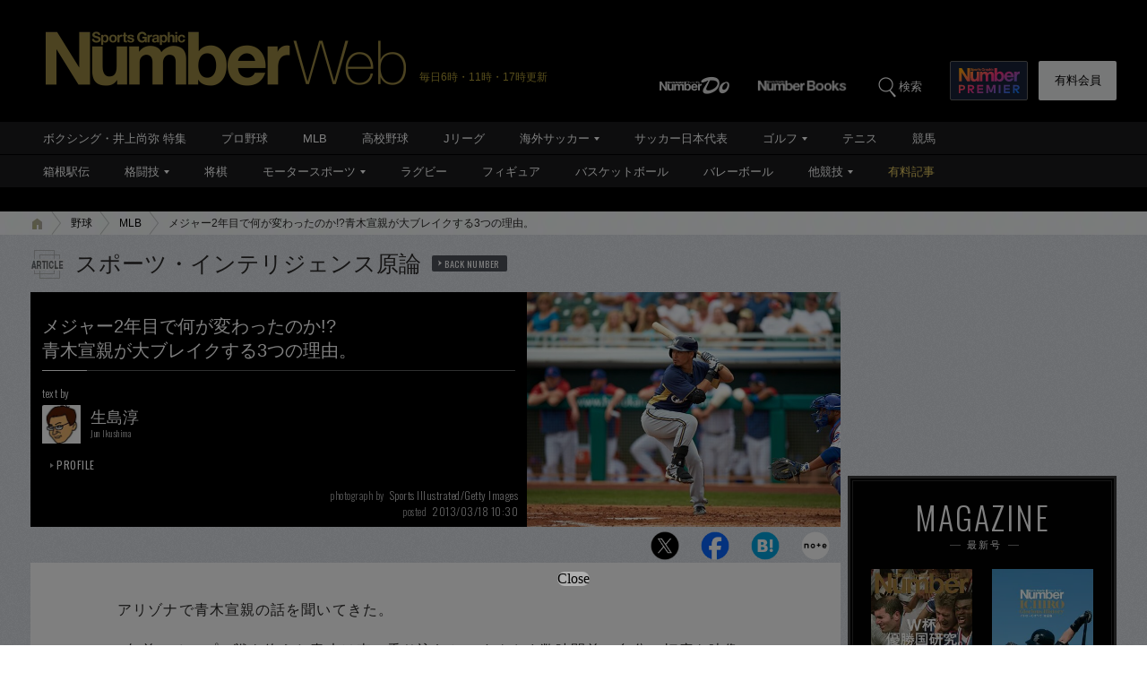

--- FILE ---
content_type: text/html; charset=utf-8
request_url: https://www.google.com/recaptcha/api2/aframe
body_size: 184
content:
<!DOCTYPE HTML><html><head><meta http-equiv="content-type" content="text/html; charset=UTF-8"></head><body><script nonce="gymdRRjP82Cpb4BBt3iOQQ">/** Anti-fraud and anti-abuse applications only. See google.com/recaptcha */ try{var clients={'sodar':'https://pagead2.googlesyndication.com/pagead/sodar?'};window.addEventListener("message",function(a){try{if(a.source===window.parent){var b=JSON.parse(a.data);var c=clients[b['id']];if(c){var d=document.createElement('img');d.src=c+b['params']+'&rc='+(localStorage.getItem("rc::a")?sessionStorage.getItem("rc::b"):"");window.document.body.appendChild(d);sessionStorage.setItem("rc::e",parseInt(sessionStorage.getItem("rc::e")||0)+1);localStorage.setItem("rc::h",'1769738490636');}}}catch(b){}});window.parent.postMessage("_grecaptcha_ready", "*");}catch(b){}</script></body></html>

--- FILE ---
content_type: text/javascript; charset=UTF-8
request_url: https://yads.yjtag.yahoo.co.jp/yda?adprodset=86877_940851-979627-1021986&cb=1769738491625&noad_cb=parent.__ydn_noad_cb_1jg6a4ij9_qnc45l3v81o&p_elem=pfx_ydn_banner_responsive_intersticial&pv_id=bb954b8d14209746c007653ad39e2ac0&suid=1c045c19-c646-475c-a1e3-710b473de28d&u=https%3A%2F%2Fnumber.bunshun.jp%2Farticles%2F-%2F357811
body_size: 29
content:
yadsRenderAd_v2([],{"adprodset_code":"86877_940851-979627-1021986","callback":"","js_file_name":"","noad_callback":"parent.__ydn_noad_cb_1jg6a4ij9_qnc45l3v81o","output_type":"js_responsive"});

--- FILE ---
content_type: application/javascript
request_url: https://number.bunshun.jp/op/analytics.js?domain=bunshun.jp
body_size: -80
content:
var ISMLIB=ISMLIB||{};ISMLIB.ismuc='1ca7414a-4273-4d7c-93fe-fb1141964dd7'


--- FILE ---
content_type: application/javascript; charset=utf-8
request_url: https://fundingchoicesmessages.google.com/f/AGSKWxVJkRWWizR0TcwC8WK6AvnHUPy96c_aNq6FvaPoWX0GbxYE0VB35gONiF-5GAUnC281UQdafm9d61mO3KwJ6WsofuFRKUxWcHGmL0nqUHjCRsGOA2H96L9WvgKFxVodAjhGpGWEzA_RhdE7OwuPqt9meLGppjt-d9Fmv6jHxhcKaKfYqIIKlGaxVXX1/_.adserve2./default_adv./mpuguardian./contentad_/processing/impressions.asp?
body_size: -1284
content:
window['f3bb9c8a-3dfe-4a88-abd3-27d1d3364369'] = true;